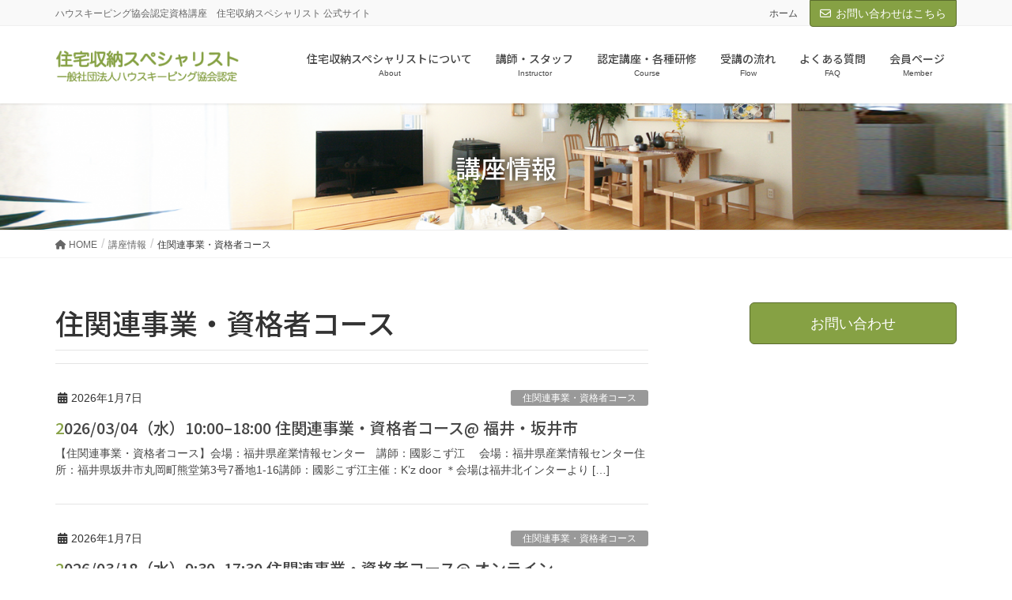

--- FILE ---
content_type: text/html; charset=UTF-8
request_url: https://www.ju-spe.com/course-category/%E4%BD%8F%E9%96%A2%E9%80%A3%E4%BA%8B%E6%A5%AD%E3%83%BB%E8%B3%87%E6%A0%BC%E8%80%85%E3%82%B3%E3%83%BC%E3%82%B9/
body_size: 63978
content:
<!DOCTYPE html>
<html lang="ja">
<head>
<meta charset="utf-8">
<meta http-equiv="X-UA-Compatible" content="IE=edge">
<meta name="viewport" content="width=device-width, initial-scale=1">
<title>住関連事業・資格者コース | 住宅収納スペシャリスト　公式サイト</title>
<meta name='robots' content='max-image-preview:large' />
	<style>img:is([sizes="auto" i], [sizes^="auto," i]) { contain-intrinsic-size: 3000px 1500px }</style>
	<link rel="alternate" type="application/rss+xml" title="住宅収納スペシャリスト　公式サイト &raquo; フィード" href="https://www.ju-spe.com/feed/" />
<link rel="alternate" type="application/rss+xml" title="住宅収納スペシャリスト　公式サイト &raquo; コメントフィード" href="https://www.ju-spe.com/comments/feed/" />
<link rel="alternate" type="application/rss+xml" title="住宅収納スペシャリスト　公式サイト &raquo; 住関連事業・資格者コース 講座カテゴリー のフィード" href="https://www.ju-spe.com/course-category/%e4%bd%8f%e9%96%a2%e9%80%a3%e4%ba%8b%e6%a5%ad%e3%83%bb%e8%b3%87%e6%a0%bc%e8%80%85%e3%82%b3%e3%83%bc%e3%82%b9/feed/" />
<meta name="description" content="住関連事業・資格者コース について 住宅収納スペシャリスト　公式サイト ハウスキーピング協会認定資格講座　住宅収納スペシャリスト 公式サイト" /><script type="text/javascript">
/* <![CDATA[ */
window._wpemojiSettings = {"baseUrl":"https:\/\/s.w.org\/images\/core\/emoji\/16.0.1\/72x72\/","ext":".png","svgUrl":"https:\/\/s.w.org\/images\/core\/emoji\/16.0.1\/svg\/","svgExt":".svg","source":{"concatemoji":"https:\/\/www.ju-spe.com\/wp\/wp-includes\/js\/wp-emoji-release.min.js?ver=6.8.3"}};
/*! This file is auto-generated */
!function(s,n){var o,i,e;function c(e){try{var t={supportTests:e,timestamp:(new Date).valueOf()};sessionStorage.setItem(o,JSON.stringify(t))}catch(e){}}function p(e,t,n){e.clearRect(0,0,e.canvas.width,e.canvas.height),e.fillText(t,0,0);var t=new Uint32Array(e.getImageData(0,0,e.canvas.width,e.canvas.height).data),a=(e.clearRect(0,0,e.canvas.width,e.canvas.height),e.fillText(n,0,0),new Uint32Array(e.getImageData(0,0,e.canvas.width,e.canvas.height).data));return t.every(function(e,t){return e===a[t]})}function u(e,t){e.clearRect(0,0,e.canvas.width,e.canvas.height),e.fillText(t,0,0);for(var n=e.getImageData(16,16,1,1),a=0;a<n.data.length;a++)if(0!==n.data[a])return!1;return!0}function f(e,t,n,a){switch(t){case"flag":return n(e,"\ud83c\udff3\ufe0f\u200d\u26a7\ufe0f","\ud83c\udff3\ufe0f\u200b\u26a7\ufe0f")?!1:!n(e,"\ud83c\udde8\ud83c\uddf6","\ud83c\udde8\u200b\ud83c\uddf6")&&!n(e,"\ud83c\udff4\udb40\udc67\udb40\udc62\udb40\udc65\udb40\udc6e\udb40\udc67\udb40\udc7f","\ud83c\udff4\u200b\udb40\udc67\u200b\udb40\udc62\u200b\udb40\udc65\u200b\udb40\udc6e\u200b\udb40\udc67\u200b\udb40\udc7f");case"emoji":return!a(e,"\ud83e\udedf")}return!1}function g(e,t,n,a){var r="undefined"!=typeof WorkerGlobalScope&&self instanceof WorkerGlobalScope?new OffscreenCanvas(300,150):s.createElement("canvas"),o=r.getContext("2d",{willReadFrequently:!0}),i=(o.textBaseline="top",o.font="600 32px Arial",{});return e.forEach(function(e){i[e]=t(o,e,n,a)}),i}function t(e){var t=s.createElement("script");t.src=e,t.defer=!0,s.head.appendChild(t)}"undefined"!=typeof Promise&&(o="wpEmojiSettingsSupports",i=["flag","emoji"],n.supports={everything:!0,everythingExceptFlag:!0},e=new Promise(function(e){s.addEventListener("DOMContentLoaded",e,{once:!0})}),new Promise(function(t){var n=function(){try{var e=JSON.parse(sessionStorage.getItem(o));if("object"==typeof e&&"number"==typeof e.timestamp&&(new Date).valueOf()<e.timestamp+604800&&"object"==typeof e.supportTests)return e.supportTests}catch(e){}return null}();if(!n){if("undefined"!=typeof Worker&&"undefined"!=typeof OffscreenCanvas&&"undefined"!=typeof URL&&URL.createObjectURL&&"undefined"!=typeof Blob)try{var e="postMessage("+g.toString()+"("+[JSON.stringify(i),f.toString(),p.toString(),u.toString()].join(",")+"));",a=new Blob([e],{type:"text/javascript"}),r=new Worker(URL.createObjectURL(a),{name:"wpTestEmojiSupports"});return void(r.onmessage=function(e){c(n=e.data),r.terminate(),t(n)})}catch(e){}c(n=g(i,f,p,u))}t(n)}).then(function(e){for(var t in e)n.supports[t]=e[t],n.supports.everything=n.supports.everything&&n.supports[t],"flag"!==t&&(n.supports.everythingExceptFlag=n.supports.everythingExceptFlag&&n.supports[t]);n.supports.everythingExceptFlag=n.supports.everythingExceptFlag&&!n.supports.flag,n.DOMReady=!1,n.readyCallback=function(){n.DOMReady=!0}}).then(function(){return e}).then(function(){var e;n.supports.everything||(n.readyCallback(),(e=n.source||{}).concatemoji?t(e.concatemoji):e.wpemoji&&e.twemoji&&(t(e.twemoji),t(e.wpemoji)))}))}((window,document),window._wpemojiSettings);
/* ]]> */
</script>
<link rel='stylesheet' id='vkExUnit_common_style-css' href='https://www.ju-spe.com/wp/wp-content/plugins/vk-all-in-one-expansion-unit/assets/css/vkExUnit_style.css?ver=9.76.0.1' type='text/css' media='all' />
<style id='vkExUnit_common_style-inline-css' type='text/css'>
:root {--ver_page_top_button_url:url(https://www.ju-spe.com/wp/wp-content/plugins/vk-all-in-one-expansion-unit/assets/images/to-top-btn-icon.svg);}@font-face {font-weight: normal;font-style: normal;font-family: "vk_sns";src: url("https://www.ju-spe.com/wp/wp-content/plugins/vk-all-in-one-expansion-unit/inc/sns/icons/fonts/vk_sns.eot?-bq20cj");src: url("https://www.ju-spe.com/wp/wp-content/plugins/vk-all-in-one-expansion-unit/inc/sns/icons/fonts/vk_sns.eot?#iefix-bq20cj") format("embedded-opentype"),url("https://www.ju-spe.com/wp/wp-content/plugins/vk-all-in-one-expansion-unit/inc/sns/icons/fonts/vk_sns.woff?-bq20cj") format("woff"),url("https://www.ju-spe.com/wp/wp-content/plugins/vk-all-in-one-expansion-unit/inc/sns/icons/fonts/vk_sns.ttf?-bq20cj") format("truetype"),url("https://www.ju-spe.com/wp/wp-content/plugins/vk-all-in-one-expansion-unit/inc/sns/icons/fonts/vk_sns.svg?-bq20cj#vk_sns") format("svg");}
</style>
<style id='wp-emoji-styles-inline-css' type='text/css'>

	img.wp-smiley, img.emoji {
		display: inline !important;
		border: none !important;
		box-shadow: none !important;
		height: 1em !important;
		width: 1em !important;
		margin: 0 0.07em !important;
		vertical-align: -0.1em !important;
		background: none !important;
		padding: 0 !important;
	}
</style>
<link rel='stylesheet' id='wp-block-library-css' href='https://www.ju-spe.com/wp/wp-includes/css/dist/block-library/style.min.css?ver=6.8.3' type='text/css' media='all' />
<style id='wp-block-library-inline-css' type='text/css'>
.mb-0 { margin-bottom:0; }
</style>
<style id='classic-theme-styles-inline-css' type='text/css'>
/*! This file is auto-generated */
.wp-block-button__link{color:#fff;background-color:#32373c;border-radius:9999px;box-shadow:none;text-decoration:none;padding:calc(.667em + 2px) calc(1.333em + 2px);font-size:1.125em}.wp-block-file__button{background:#32373c;color:#fff;text-decoration:none}
</style>
<style id='global-styles-inline-css' type='text/css'>
:root{--wp--preset--aspect-ratio--square: 1;--wp--preset--aspect-ratio--4-3: 4/3;--wp--preset--aspect-ratio--3-4: 3/4;--wp--preset--aspect-ratio--3-2: 3/2;--wp--preset--aspect-ratio--2-3: 2/3;--wp--preset--aspect-ratio--16-9: 16/9;--wp--preset--aspect-ratio--9-16: 9/16;--wp--preset--color--black: #000000;--wp--preset--color--cyan-bluish-gray: #abb8c3;--wp--preset--color--white: #ffffff;--wp--preset--color--pale-pink: #f78da7;--wp--preset--color--vivid-red: #cf2e2e;--wp--preset--color--luminous-vivid-orange: #ff6900;--wp--preset--color--luminous-vivid-amber: #fcb900;--wp--preset--color--light-green-cyan: #7bdcb5;--wp--preset--color--vivid-green-cyan: #00d084;--wp--preset--color--pale-cyan-blue: #8ed1fc;--wp--preset--color--vivid-cyan-blue: #0693e3;--wp--preset--color--vivid-purple: #9b51e0;--wp--preset--gradient--vivid-cyan-blue-to-vivid-purple: linear-gradient(135deg,rgba(6,147,227,1) 0%,rgb(155,81,224) 100%);--wp--preset--gradient--light-green-cyan-to-vivid-green-cyan: linear-gradient(135deg,rgb(122,220,180) 0%,rgb(0,208,130) 100%);--wp--preset--gradient--luminous-vivid-amber-to-luminous-vivid-orange: linear-gradient(135deg,rgba(252,185,0,1) 0%,rgba(255,105,0,1) 100%);--wp--preset--gradient--luminous-vivid-orange-to-vivid-red: linear-gradient(135deg,rgba(255,105,0,1) 0%,rgb(207,46,46) 100%);--wp--preset--gradient--very-light-gray-to-cyan-bluish-gray: linear-gradient(135deg,rgb(238,238,238) 0%,rgb(169,184,195) 100%);--wp--preset--gradient--cool-to-warm-spectrum: linear-gradient(135deg,rgb(74,234,220) 0%,rgb(151,120,209) 20%,rgb(207,42,186) 40%,rgb(238,44,130) 60%,rgb(251,105,98) 80%,rgb(254,248,76) 100%);--wp--preset--gradient--blush-light-purple: linear-gradient(135deg,rgb(255,206,236) 0%,rgb(152,150,240) 100%);--wp--preset--gradient--blush-bordeaux: linear-gradient(135deg,rgb(254,205,165) 0%,rgb(254,45,45) 50%,rgb(107,0,62) 100%);--wp--preset--gradient--luminous-dusk: linear-gradient(135deg,rgb(255,203,112) 0%,rgb(199,81,192) 50%,rgb(65,88,208) 100%);--wp--preset--gradient--pale-ocean: linear-gradient(135deg,rgb(255,245,203) 0%,rgb(182,227,212) 50%,rgb(51,167,181) 100%);--wp--preset--gradient--electric-grass: linear-gradient(135deg,rgb(202,248,128) 0%,rgb(113,206,126) 100%);--wp--preset--gradient--midnight: linear-gradient(135deg,rgb(2,3,129) 0%,rgb(40,116,252) 100%);--wp--preset--font-size--small: 13px;--wp--preset--font-size--medium: 20px;--wp--preset--font-size--large: 36px;--wp--preset--font-size--x-large: 42px;--wp--preset--spacing--20: 0.44rem;--wp--preset--spacing--30: 0.67rem;--wp--preset--spacing--40: 1rem;--wp--preset--spacing--50: 1.5rem;--wp--preset--spacing--60: 2.25rem;--wp--preset--spacing--70: 3.38rem;--wp--preset--spacing--80: 5.06rem;--wp--preset--shadow--natural: 6px 6px 9px rgba(0, 0, 0, 0.2);--wp--preset--shadow--deep: 12px 12px 50px rgba(0, 0, 0, 0.4);--wp--preset--shadow--sharp: 6px 6px 0px rgba(0, 0, 0, 0.2);--wp--preset--shadow--outlined: 6px 6px 0px -3px rgba(255, 255, 255, 1), 6px 6px rgba(0, 0, 0, 1);--wp--preset--shadow--crisp: 6px 6px 0px rgba(0, 0, 0, 1);}:where(.is-layout-flex){gap: 0.5em;}:where(.is-layout-grid){gap: 0.5em;}body .is-layout-flex{display: flex;}.is-layout-flex{flex-wrap: wrap;align-items: center;}.is-layout-flex > :is(*, div){margin: 0;}body .is-layout-grid{display: grid;}.is-layout-grid > :is(*, div){margin: 0;}:where(.wp-block-columns.is-layout-flex){gap: 2em;}:where(.wp-block-columns.is-layout-grid){gap: 2em;}:where(.wp-block-post-template.is-layout-flex){gap: 1.25em;}:where(.wp-block-post-template.is-layout-grid){gap: 1.25em;}.has-black-color{color: var(--wp--preset--color--black) !important;}.has-cyan-bluish-gray-color{color: var(--wp--preset--color--cyan-bluish-gray) !important;}.has-white-color{color: var(--wp--preset--color--white) !important;}.has-pale-pink-color{color: var(--wp--preset--color--pale-pink) !important;}.has-vivid-red-color{color: var(--wp--preset--color--vivid-red) !important;}.has-luminous-vivid-orange-color{color: var(--wp--preset--color--luminous-vivid-orange) !important;}.has-luminous-vivid-amber-color{color: var(--wp--preset--color--luminous-vivid-amber) !important;}.has-light-green-cyan-color{color: var(--wp--preset--color--light-green-cyan) !important;}.has-vivid-green-cyan-color{color: var(--wp--preset--color--vivid-green-cyan) !important;}.has-pale-cyan-blue-color{color: var(--wp--preset--color--pale-cyan-blue) !important;}.has-vivid-cyan-blue-color{color: var(--wp--preset--color--vivid-cyan-blue) !important;}.has-vivid-purple-color{color: var(--wp--preset--color--vivid-purple) !important;}.has-black-background-color{background-color: var(--wp--preset--color--black) !important;}.has-cyan-bluish-gray-background-color{background-color: var(--wp--preset--color--cyan-bluish-gray) !important;}.has-white-background-color{background-color: var(--wp--preset--color--white) !important;}.has-pale-pink-background-color{background-color: var(--wp--preset--color--pale-pink) !important;}.has-vivid-red-background-color{background-color: var(--wp--preset--color--vivid-red) !important;}.has-luminous-vivid-orange-background-color{background-color: var(--wp--preset--color--luminous-vivid-orange) !important;}.has-luminous-vivid-amber-background-color{background-color: var(--wp--preset--color--luminous-vivid-amber) !important;}.has-light-green-cyan-background-color{background-color: var(--wp--preset--color--light-green-cyan) !important;}.has-vivid-green-cyan-background-color{background-color: var(--wp--preset--color--vivid-green-cyan) !important;}.has-pale-cyan-blue-background-color{background-color: var(--wp--preset--color--pale-cyan-blue) !important;}.has-vivid-cyan-blue-background-color{background-color: var(--wp--preset--color--vivid-cyan-blue) !important;}.has-vivid-purple-background-color{background-color: var(--wp--preset--color--vivid-purple) !important;}.has-black-border-color{border-color: var(--wp--preset--color--black) !important;}.has-cyan-bluish-gray-border-color{border-color: var(--wp--preset--color--cyan-bluish-gray) !important;}.has-white-border-color{border-color: var(--wp--preset--color--white) !important;}.has-pale-pink-border-color{border-color: var(--wp--preset--color--pale-pink) !important;}.has-vivid-red-border-color{border-color: var(--wp--preset--color--vivid-red) !important;}.has-luminous-vivid-orange-border-color{border-color: var(--wp--preset--color--luminous-vivid-orange) !important;}.has-luminous-vivid-amber-border-color{border-color: var(--wp--preset--color--luminous-vivid-amber) !important;}.has-light-green-cyan-border-color{border-color: var(--wp--preset--color--light-green-cyan) !important;}.has-vivid-green-cyan-border-color{border-color: var(--wp--preset--color--vivid-green-cyan) !important;}.has-pale-cyan-blue-border-color{border-color: var(--wp--preset--color--pale-cyan-blue) !important;}.has-vivid-cyan-blue-border-color{border-color: var(--wp--preset--color--vivid-cyan-blue) !important;}.has-vivid-purple-border-color{border-color: var(--wp--preset--color--vivid-purple) !important;}.has-vivid-cyan-blue-to-vivid-purple-gradient-background{background: var(--wp--preset--gradient--vivid-cyan-blue-to-vivid-purple) !important;}.has-light-green-cyan-to-vivid-green-cyan-gradient-background{background: var(--wp--preset--gradient--light-green-cyan-to-vivid-green-cyan) !important;}.has-luminous-vivid-amber-to-luminous-vivid-orange-gradient-background{background: var(--wp--preset--gradient--luminous-vivid-amber-to-luminous-vivid-orange) !important;}.has-luminous-vivid-orange-to-vivid-red-gradient-background{background: var(--wp--preset--gradient--luminous-vivid-orange-to-vivid-red) !important;}.has-very-light-gray-to-cyan-bluish-gray-gradient-background{background: var(--wp--preset--gradient--very-light-gray-to-cyan-bluish-gray) !important;}.has-cool-to-warm-spectrum-gradient-background{background: var(--wp--preset--gradient--cool-to-warm-spectrum) !important;}.has-blush-light-purple-gradient-background{background: var(--wp--preset--gradient--blush-light-purple) !important;}.has-blush-bordeaux-gradient-background{background: var(--wp--preset--gradient--blush-bordeaux) !important;}.has-luminous-dusk-gradient-background{background: var(--wp--preset--gradient--luminous-dusk) !important;}.has-pale-ocean-gradient-background{background: var(--wp--preset--gradient--pale-ocean) !important;}.has-electric-grass-gradient-background{background: var(--wp--preset--gradient--electric-grass) !important;}.has-midnight-gradient-background{background: var(--wp--preset--gradient--midnight) !important;}.has-small-font-size{font-size: var(--wp--preset--font-size--small) !important;}.has-medium-font-size{font-size: var(--wp--preset--font-size--medium) !important;}.has-large-font-size{font-size: var(--wp--preset--font-size--large) !important;}.has-x-large-font-size{font-size: var(--wp--preset--font-size--x-large) !important;}
:where(.wp-block-post-template.is-layout-flex){gap: 1.25em;}:where(.wp-block-post-template.is-layout-grid){gap: 1.25em;}
:where(.wp-block-columns.is-layout-flex){gap: 2em;}:where(.wp-block-columns.is-layout-grid){gap: 2em;}
:root :where(.wp-block-pullquote){font-size: 1.5em;line-height: 1.6;}
</style>
<link rel='stylesheet' id='contact-form-7-css' href='https://www.ju-spe.com/wp/wp-content/plugins/contact-form-7/includes/css/styles.css?ver=5.5.6' type='text/css' media='all' />
<link rel='stylesheet' id='vk-swiper-style-css' href='https://www.ju-spe.com/wp/wp-content/plugins/vk-blocks-pro/inc/vk-swiper/package/assets/css/swiper.min.css?ver=5.4.5' type='text/css' media='all' />
<link rel='stylesheet' id='lightning-design-style-css' href='https://www.ju-spe.com/wp/wp-content/themes/lightning-pro/design-skin/origin/css/style.css?ver=8.23.6' type='text/css' media='all' />
<style id='lightning-design-style-inline-css' type='text/css'>
:root {--color-key:#86a144;--wp--preset--color--vk-color-primary:#86a144;--color-key-dark:#5b6d2e;}
/* ltg common custom */:root {--vk-menu-acc-btn-border-color:#333;--vk-color-primary:#86a144;--color-key:#86a144;--wp--preset--color--vk-color-primary:#86a144;--color-key-dark:#5b6d2e;}.bbp-submit-wrapper .button.submit { background-color:#5b6d2e ; }.bbp-submit-wrapper .button.submit:hover { background-color:#86a144 ; }.veu_color_txt_key { color:#5b6d2e ; }.veu_color_bg_key { background-color:#5b6d2e ; }.veu_color_border_key { border-color:#5b6d2e ; }.btn-default { border-color:#86a144;color:#86a144;}.btn-default:focus,.btn-default:hover { border-color:#86a144;background-color: #86a144; }.wp-block-search__button,.btn-primary { background-color:#86a144;border-color:#5b6d2e; }.wp-block-search__button:focus,.wp-block-search__button:hover,.btn-primary:not(:disabled):not(.disabled):active,.btn-primary:focus,.btn-primary:hover { background-color:#5b6d2e;border-color:#86a144; }.btn-outline-primary { color : #86a144 ; border-color:#86a144; }.btn-outline-primary:not(:disabled):not(.disabled):active,.btn-outline-primary:focus,.btn-outline-primary:hover { color : #fff; background-color:#86a144;border-color:#5b6d2e; }a { color:#337ab7; }
a { color:#5b6d2e ; }a:hover { color:#86a144 ; }.page-header { background-color:#86a144; }h1.entry-title:first-letter,.single h1.entry-title:first-letter { color:#86a144; }h2,.mainSection-title { border-top-color:#86a144; }h3:after,.subSection-title:after { border-bottom-color:#86a144; }.media .media-body .media-heading a:hover { color:#86a144; }ul.page-numbers li span.page-numbers.current,.page-link dl .post-page-numbers.current { background-color:#86a144; }.pager li > a { border-color:#86a144;color:#86a144;}.pager li > a:hover { background-color:#86a144;color:#fff;}footer { border-top-color:#86a144; }dt { border-left-color:#86a144; }@media (min-width: 768px){ ul.gMenu > li > a:after { border-bottom-color: #86a144 ; }} /* @media (min-width: 768px) */
/* Pro Title Design */ h2,.mainSection .cart_totals h2,h2.mainSection-title { background-color:unset;position: relative;border:none;padding:unset;margin-left: auto;margin-right: auto;border-radius:unset;outline: unset;outline-offset: unset;box-shadow: unset;content:none;overflow: unset;color: #333;background-color: #efefef;padding: 0.6em 0.7em 0.5em;margin-bottom:1.2em;border-radius: 4px;}h2 a,.mainSection .cart_totals h2 a,h2.mainSection-title a { color:#333;}h2::before,.mainSection .cart_totals h2::before,h2.mainSection-title::before { background-color:unset;position: relative;border:none;padding:unset;margin-left: auto;margin-right: auto;border-radius:unset;outline: unset;outline-offset: unset;box-shadow: unset;content:none;overflow: unset;}h2::after,.mainSection .cart_totals h2::after,h2.mainSection-title::after { background-color:unset;position: relative;border:none;padding:unset;margin-left: auto;margin-right: auto;border-radius:unset;outline: unset;outline-offset: unset;box-shadow: unset;content:none;overflow: unset;}h3 { background-color:unset;position: relative;border:none;padding:unset;margin-left: auto;margin-right: auto;border-radius:unset;outline: unset;outline-offset: unset;box-shadow: unset;content:none;overflow: unset;color:#333;padding: 0.6em 0 0.5em;margin-bottom:1.2em;border-bottom: 1px dotted #111;background-color:transparent;}h3 a { color:#333;}h3::before { background-color:unset;position: relative;border:none;padding:unset;margin-left: auto;margin-right: auto;border-radius:unset;outline: unset;outline-offset: unset;box-shadow: unset;content:none;overflow: unset;}h3::after { background-color:unset;position: relative;border:none;padding:unset;margin-left: auto;margin-right: auto;border-radius:unset;outline: unset;outline-offset: unset;box-shadow: unset;content:none;overflow: unset;}
/* page header */:root{--vk-page-header-url : url(https://www.ju-spe.com/wp/wp-content/uploads/2021/03/top_01-1536x485-1.png);}@media ( max-width:575.98px ){:root{--vk-page-header-url : url(https://www.ju-spe.com/wp/wp-content/uploads/2021/03/top_01-1536x485-1.png);}}.page-header{ position:relative;color:#ffffff;text-shadow:0px 0px 10px #111111;text-align:center;background: var(--vk-page-header-url, url(https://www.ju-spe.com/wp/wp-content/uploads/2021/03/top_01-1536x485-1.png) ) no-repeat 50% center;background-size: cover;}.page-header h1.page-header_pageTitle,.page-header div.page-header_pageTitle{margin-top:2em;margin-bottom:calc( 2em - 0.1em );}
/* Font switch */.gMenu_name,.vk-mobile-nav .menu,.mobile-fix-nav-menu{ font-family:"Noto Sans JP",sans-serif;font-weight:500;font-display: swap;}h1,h2,h3,h4,h5,h6,dt,.page-header_pageTitle,.mainSection-title,.subSection-title,.veu_leadTxt,.lead{ font-family:"Noto Sans JP",sans-serif;font-weight:500;font-display: swap;}
.vk-campaign-text{background:#eab010;color:#fff;}.vk-campaign-text_btn,.vk-campaign-text_btn:link,.vk-campaign-text_btn:visited,.vk-campaign-text_btn:focus,.vk-campaign-text_btn:active{background:#fff;color:#4c4c4c;}a.vk-campaign-text_btn:hover{background:#eab010;color:#fff;}.vk-campaign-text_link,.vk-campaign-text_link:link,.vk-campaign-text_link:hover,.vk-campaign-text_link:visited,.vk-campaign-text_link:active,.vk-campaign-text_link:focus{color:#fff;}
</style>
<link rel='stylesheet' id='vk-blocks-build-css-css' href='https://www.ju-spe.com/wp/wp-content/plugins/vk-blocks-pro/inc/vk-blocks/build/block-build.css?ver=1.2.0' type='text/css' media='all' />
<style id='vk-blocks-build-css-inline-css' type='text/css'>
:root {--vk_flow-arrow: url(https://www.ju-spe.com/wp/wp-content/plugins/vk-blocks-pro/inc/vk-blocks/images/arrow_bottom.svg);--vk_image-mask-wave01: url(https://www.ju-spe.com/wp/wp-content/plugins/vk-blocks-pro/inc/vk-blocks/images/wave01.svg);--vk_image-mask-wave02: url(https://www.ju-spe.com/wp/wp-content/plugins/vk-blocks-pro/inc/vk-blocks/images/wave02.svg);--vk_image-mask-wave03: url(https://www.ju-spe.com/wp/wp-content/plugins/vk-blocks-pro/inc/vk-blocks/images/wave03.svg);--vk_image-mask-wave04: url(https://www.ju-spe.com/wp/wp-content/plugins/vk-blocks-pro/inc/vk-blocks/images/wave04.svg);}

	:root {

		--vk-balloon-border-width:1px;

		--vk-balloon-speech-offset:-12px;
	}
	
</style>
<link rel='stylesheet' id='lightning-common-style-css' href='https://www.ju-spe.com/wp/wp-content/themes/lightning-pro/assets/css/common.css?ver=8.23.6' type='text/css' media='all' />
<style id='lightning-common-style-inline-css' type='text/css'>
/* vk-mobile-nav */:root {--vk-mobile-nav-menu-btn-bg-src: url("https://www.ju-spe.com/wp/wp-content/themes/lightning-pro/inc/vk-mobile-nav/package/images/vk-menu-btn-black.svg");--vk-mobile-nav-menu-btn-close-bg-src: url("https://www.ju-spe.com/wp/wp-content/themes/lightning-pro/inc/vk-mobile-nav/package/images/vk-menu-close-black.svg");--vk-menu-acc-icon-open-black-bg-src: url("https://www.ju-spe.com/wp/wp-content/themes/lightning-pro/inc/vk-mobile-nav/package/images/vk-menu-acc-icon-open-black.svg");--vk-menu-acc-icon-open-white-bg-src: url("https://www.ju-spe.com/wp/wp-content/themes/lightning-pro/inc/vk-mobile-nav/package/images/vk-menu-acc-icon-open-white.svg");--vk-menu-acc-icon-close-black-bg-src: url("https://www.ju-spe.com/wp/wp-content/themes/lightning-pro/inc/vk-mobile-nav/package/images/vk-menu-close-black.svg");--vk-menu-acc-icon-close-white-bg-src: url("https://www.ju-spe.com/wp/wp-content/themes/lightning-pro/inc/vk-mobile-nav/package/images/vk-menu-close-white.svg");}
</style>
<link rel='stylesheet' id='lightning-theme-style-css' href='https://www.ju-spe.com/wp/wp-content/themes/lightning-pro-juspe-child/style.css?ver=8.23.6' type='text/css' media='all' />
<link rel='stylesheet' id='vk-font-awesome-css' href='https://www.ju-spe.com/wp/wp-content/themes/lightning-pro/vendor/vektor-inc/font-awesome-versions/src/versions/6/css/all.min.css?ver=6.4.2' type='text/css' media='all' />
<link rel='stylesheet' id='vk-mobile-fix-nav-css' href='https://www.ju-spe.com/wp/wp-content/themes/lightning-pro/inc/vk-mobile-fix-nav/package/css/vk-mobile-fix-nav.css?ver=0.0.0' type='text/css' media='all' />
<link rel='stylesheet' id='vk-media-posts-style-css' href='https://www.ju-spe.com/wp/wp-content/themes/lightning-pro/inc/media-posts/package/css/media-posts.css?ver=1.2' type='text/css' media='all' />
<script type="text/javascript" src="https://www.ju-spe.com/wp/wp-includes/js/jquery/jquery.min.js?ver=3.7.1" id="jquery-core-js"></script>
<script type="text/javascript" src="https://www.ju-spe.com/wp/wp-includes/js/jquery/jquery-migrate.min.js?ver=3.4.1" id="jquery-migrate-js"></script>
<link rel="https://api.w.org/" href="https://www.ju-spe.com/wp-json/" /><link rel="alternate" title="JSON" type="application/json" href="https://www.ju-spe.com/wp-json/wp/v2/course-category/39" /><link rel="EditURI" type="application/rsd+xml" title="RSD" href="https://www.ju-spe.com/wp/xmlrpc.php?rsd" />
<meta name="generator" content="WordPress 6.8.3" />
<style id="lightning-color-custom-for-plugins" type="text/css">/* ltg theme common */.color_key_bg,.color_key_bg_hover:hover{background-color: #86a144;}.color_key_txt,.color_key_txt_hover:hover{color: #86a144;}.color_key_border,.color_key_border_hover:hover{border-color: #86a144;}.color_key_dark_bg,.color_key_dark_bg_hover:hover{background-color: #5b6d2e;}.color_key_dark_txt,.color_key_dark_txt_hover:hover{color: #5b6d2e;}.color_key_dark_border,.color_key_dark_border_hover:hover{border-color: #5b6d2e;}</style><!-- [ VK All in One Expansion Unit OGP ] -->
<meta property="og:site_name" content="住宅収納スペシャリスト　公式サイト" />
<meta property="og:url" content="https://www.ju-spe.com/course-schedule/2026-03-04/" />
<meta property="og:title" content="住関連事業・資格者コース | 住宅収納スペシャリスト　公式サイト" />
<meta property="og:description" content="住関連事業・資格者コース について 住宅収納スペシャリスト　公式サイト ハウスキーピング協会認定資格講座　住宅収納スペシャリスト 公式サイト" />
<meta property="og:type" content="article" />
<!-- [ / VK All in One Expansion Unit OGP ] -->
<!-- [ VK All in One Expansion Unit twitter card ] -->
<meta name="twitter:card" content="summary_large_image">
<meta name="twitter:description" content="住関連事業・資格者コース について 住宅収納スペシャリスト　公式サイト ハウスキーピング協会認定資格講座　住宅収納スペシャリスト 公式サイト">
<meta name="twitter:title" content="住関連事業・資格者コース | 住宅収納スペシャリスト　公式サイト">
<meta name="twitter:url" content="https://www.ju-spe.com/course-schedule/2026-03-04/">
	<meta name="twitter:domain" content="www.ju-spe.com">
	<!-- [ / VK All in One Expansion Unit twitter card ] -->
	<link rel="icon" href="https://www.ju-spe.com/wp/wp-content/uploads/2021/07/cropped-ju-spe-32x32.png" sizes="32x32" />
<link rel="icon" href="https://www.ju-spe.com/wp/wp-content/uploads/2021/07/cropped-ju-spe-192x192.png" sizes="192x192" />
<link rel="apple-touch-icon" href="https://www.ju-spe.com/wp/wp-content/uploads/2021/07/cropped-ju-spe-180x180.png" />
<meta name="msapplication-TileImage" content="https://www.ju-spe.com/wp/wp-content/uploads/2021/07/cropped-ju-spe-270x270.png" />

</head>
<body class="archive tax-course-category term-39 wp-theme-lightning-pro wp-child-theme-lightning-pro-juspe-child post-type-course-schedule headfix header_height_changer fa_v6_css sidebar-fix sidebar-fix-priority-top device-pc">
<a class="skip-link screen-reader-text" href="#main">コンテンツに移動</a>
<a class="skip-link screen-reader-text" href="#vk-mobile-nav">ナビゲーションに移動</a>
<header class="navbar siteHeader">
	<div class="headerTop" id="headerTop"><div class="container"><p class="headerTop_description">ハウスキーピング協会認定資格講座　住宅収納スペシャリスト 公式サイト</p><nav class="menu-header-top-navigation-container"><ul id="menu-header-top-navigation" class="menu nav"><li id="menu-item-101" class="menu-item menu-item-type-post_type menu-item-object-page menu-item-home menu-item-101"><a href="https://www.ju-spe.com/">ホーム</a></li>
</ul></nav><div class="headerTop_contactBtn"><a href="/contact/" class="btn btn-primary"><i class="far fa-envelope"></i>お問い合わせはこちら</a></div></div><!-- [ / .container ] --></div><!-- [ / #headerTop  ] -->	<div class="container siteHeadContainer">
		<div class="navbar-header">
						<p class="navbar-brand siteHeader_logo">
			<a href="https://www.ju-spe.com/">
				<span><img src="https://www.ju-spe.com/wp/wp-content/uploads/2021/03/title-1.png" alt="住宅収納スペシャリスト　公式サイト" /></span>
			</a>
			</p>
					</div>

					<div id="gMenu_outer" class="gMenu_outer">
				<nav class="menu-header-navigation-container"><ul id="menu-header-navigation" class="menu nav gMenu"><li id="menu-item-1873" class="menu-item menu-item-type-post_type menu-item-object-page menu-item-has-children"><a href="https://www.ju-spe.com/features/"><strong class="gMenu_name">住宅収納スペシャリストについて</strong><span class="gMenu_description">About</span></a>
<ul class="sub-menu">
	<li id="menu-item-1824" class="menu-item menu-item-type-custom menu-item-object-custom menu-item-has-children"><a href="https://www.ju-spe.com/features#about">住宅収納スペシャリストとは</a>
	<ul class="sub-menu">
		<li id="menu-item-1812" class="menu-item menu-item-type-custom menu-item-object-custom"><a href="https://www.ju-spe.com/features#necessity">住宅収納スペシャリストの必要性</a></li>
		<li id="menu-item-1811" class="menu-item menu-item-type-custom menu-item-object-custom"><a href="https://www.ju-spe.com/features#from_mrsuzuki">片付けの解剖図鑑　著者　鈴木信弘氏より</a></li>
	</ul>
</li>
	<li id="menu-item-1906" class="menu-item menu-item-type-post_type menu-item-object-page"><a href="https://www.ju-spe.com/features/contents/">講座内容</a></li>
	<li id="menu-item-1800" class="menu-item menu-item-type-post_type menu-item-object-page menu-item-has-children"><a href="https://www.ju-spe.com/features/cocosumu/">心地よく住む研究会とは</a>
	<ul class="sub-menu">
		<li id="menu-item-1827" class="menu-item menu-item-type-custom menu-item-object-custom"><a href="https://www.ju-spe.com/features/cocosumu#about2">心地よく住む研究会について</a></li>
		<li id="menu-item-1813" class="menu-item menu-item-type-custom menu-item-object-custom"><a href="https://www.ju-spe.com/features/cocosumu#message">会長からの挨拶</a></li>
	</ul>
</li>
	<li id="menu-item-1506" class="menu-item menu-item-type-post_type menu-item-object-page"><a href="https://www.ju-spe.com/course/schedule/">講座日程</a></li>
</ul>
</li>
<li id="menu-item-342" class="menu-item menu-item-type-post_type menu-item-object-page"><a href="https://www.ju-spe.com/instructor/"><strong class="gMenu_name">講師・スタッフ</strong><span class="gMenu_description">Instructor</span></a></li>
<li id="menu-item-343" class="menu-item menu-item-type-post_type menu-item-object-page menu-item-has-children"><a href="https://www.ju-spe.com/course/"><strong class="gMenu_name">認定講座・各種研修</strong><span class="gMenu_description">Course</span></a>
<ul class="sub-menu">
	<li id="menu-item-344" class="menu-item menu-item-type-post_type menu-item-object-page"><a href="https://www.ju-spe.com/course/coursea/">整理収納資格取得者コース</a></li>
	<li id="menu-item-1515" class="menu-item menu-item-type-post_type menu-item-object-page"><a href="https://www.ju-spe.com/course/courseb/">住関連事業・資格者コース</a></li>
	<li id="menu-item-346" class="menu-item menu-item-type-post_type menu-item-object-page"><a href="https://www.ju-spe.com/course/re-attendance/">再受講コース</a></li>
	<li id="menu-item-3623" class="menu-item menu-item-type-post_type menu-item-object-page"><a href="https://www.ju-spe.com/course/onikana/">鬼に金棒 / onikana 収納マップ®アドバイザースキル講座</a></li>
	<li id="menu-item-401" class="menu-item menu-item-type-post_type menu-item-object-page menu-item-has-children"><a href="https://www.ju-spe.com/course/course_follow/">フォローアップ研修</a>
	<ul class="sub-menu">
		<li id="menu-item-1845" class="menu-item menu-item-type-post_type menu-item-object-page"><a href="https://www.ju-spe.com/course/course_follow/follow_01/">「スタートキットパック」で講師デビュー研修 / 担当：川島マリ講師</a></li>
		<li id="menu-item-1525" class="menu-item menu-item-type-post_type menu-item-object-page"><a href="https://www.ju-spe.com/course/course_follow/follow_02/">住スぺさん個人サポート/ 担当：吉田章子講師</a></li>
		<li id="menu-item-1522" class="menu-item menu-item-type-post_type menu-item-object-page"><a href="https://www.ju-spe.com/course/course_follow/follow_03/">〜整理収納プロならここだけはおさえておきたい〜 「企業（住関連）と仕事をするときの　いまさら人に聞けない」ビジネスマナー講座 / 担当：日浦弘子講師</a></li>
		<li id="menu-item-1524" class="menu-item menu-item-type-post_type menu-item-object-page"><a href="https://www.ju-spe.com/course/course_follow/follow_05/">～新築・リフォームの前に～『これだけは知っておきたい！建築の基本』 / 担当：堀井紘子</a></li>
		<li id="menu-item-1523" class="menu-item menu-item-type-post_type menu-item-object-page"><a href="https://www.ju-spe.com/course/course_follow/follow_04/">～新築・リフォームの前に～『これだけは知っておきたい！建築の基本』 / 担当：國影こず江</a></li>
	</ul>
</li>
	<li id="menu-item-2437" class="menu-item menu-item-type-post_type menu-item-object-page"><a href="https://www.ju-spe.com/course/voice/">受講者の声</a></li>
</ul>
</li>
<li id="menu-item-349" class="menu-item menu-item-type-post_type menu-item-object-page"><a href="https://www.ju-spe.com/flow/"><strong class="gMenu_name">受講の流れ</strong><span class="gMenu_description">Flow</span></a></li>
<li id="menu-item-1323" class="menu-item menu-item-type-post_type menu-item-object-page"><a href="https://www.ju-spe.com/faq/"><strong class="gMenu_name">よくある質問</strong><span class="gMenu_description">FAQ</span></a></li>
<li id="menu-item-1853" class="menu-item menu-item-type-post_type menu-item-object-page"><a href="https://www.ju-spe.com/members-only/"><strong class="gMenu_name">会員ページ</strong><span class="gMenu_description">Member</span></a></li>
</ul></nav>			</div>
			</div>
	</header>

<div class="section page-header"><div class="container"><div class="row"><div class="col-md-12">
<h1 class="page-header_pageTitle">
講座情報</h1>
</div></div></div></div><!-- [ /.page-header ] -->


<!-- [ .breadSection ] --><div class="section breadSection"><div class="container"><div class="row"><ol class="breadcrumb" itemscope itemtype="https://schema.org/BreadcrumbList"><li id="panHome" itemprop="itemListElement" itemscope itemtype="http://schema.org/ListItem"><a itemprop="item" href="https://www.ju-spe.com/"><span itemprop="name"><i class="fa fa-home"></i> HOME</span></a><meta itemprop="position" content="1" /></li><li itemprop="itemListElement" itemscope itemtype="http://schema.org/ListItem"><a itemprop="item" href="https://www.ju-spe.com/course-schedule/"><span itemprop="name">講座情報</span></a><meta itemprop="position" content="2" /></li><li><span>住関連事業・資格者コース</span><meta itemprop="position" content="3" /></li></ol></div></div></div><!-- [ /.breadSection ] -->

<div class="section siteContent">
<div class="container">
<div class="row">
<div class="col-md-8 mainSection" id="main" role="main">

	<header class="archive-header"><h1 class="archive-header_title">住関連事業・資格者コース</h1></header>
<div class="postList">


	
		<article class="media">
<div id="post-4272" class="post-4272 course-schedule type-course-schedule status-publish hentry course-category-39 course-instructor-55">
		<div class="media-body">
		<div class="entry-meta">


<span class="published entry-meta_items">2026年1月7日</span>

<span class="entry-meta_items entry-meta_updated">/ 最終更新日 : <span class="updated">2026年1月7日</span></span>


	
	<span class="vcard author entry-meta_items entry-meta_items_author"><span class="fn">住スペ事務局 川島</span></span>



<span class="entry-meta_items entry-meta_items_term"><a href="https://www.ju-spe.com/course-category/%e4%bd%8f%e9%96%a2%e9%80%a3%e4%ba%8b%e6%a5%ad%e3%83%bb%e8%b3%87%e6%a0%bc%e8%80%85%e3%82%b3%e3%83%bc%e3%82%b9/" class="btn btn-xs btn-primary entry-meta_items_term_button" style="background-color:#999999;border:none;">住関連事業・資格者コース</a></span>
</div>
		<h1 class="media-heading entry-title"><a href="https://www.ju-spe.com/course-schedule/2026-03-04/">2026/03/04（水）10:00–18:00 住関連事業・資格者コース@ 福井・坂井市</a></h1>
		<a href="https://www.ju-spe.com/course-schedule/2026-03-04/" class="media-body_excerpt"><p>【住関連事業・資格者コース】会場：福井県産業情報センター　講師：國影こず江　 会場：福井県産業情報センター住所：福井県坂井市丸岡町熊堂第3号7番地1-16講師：國影こず江主催：K’z door ＊会場は福井北インターより [&hellip;]</p>
</a>
	</div>
</div>
</article>
<article class="media">
<div id="post-4271" class="post-4271 course-schedule type-course-schedule status-publish hentry course-category-39 course-instructor-55 online-42">
		<div class="media-body">
		<div class="entry-meta">


<span class="published entry-meta_items">2026年1月7日</span>

<span class="entry-meta_items entry-meta_updated">/ 最終更新日 : <span class="updated">2026年1月7日</span></span>


	
	<span class="vcard author entry-meta_items entry-meta_items_author"><span class="fn">住スペ事務局 川島</span></span>



<span class="entry-meta_items entry-meta_items_term"><a href="https://www.ju-spe.com/course-category/%e4%bd%8f%e9%96%a2%e9%80%a3%e4%ba%8b%e6%a5%ad%e3%83%bb%e8%b3%87%e6%a0%bc%e8%80%85%e3%82%b3%e3%83%bc%e3%82%b9/" class="btn btn-xs btn-primary entry-meta_items_term_button" style="background-color:#999999;border:none;">住関連事業・資格者コース</a></span>
</div>
		<h1 class="media-heading entry-title"><a href="https://www.ju-spe.com/course-schedule/2026-03-18/">2026/03/18（水）9:30–17:30 住関連事業・資格者コース@ オンライン</a></h1>
		<a href="https://www.ju-spe.com/course-schedule/2026-03-18/" class="media-body_excerpt"><p>【住関連事業・資格者コース】会場：オンライン　講師：國影こず江　 会場：オンライン受講講師：國影　こず江主催：K’z door オンライン講座ではカメラ付きのパソコンを使用します。ご自宅や環境の整った場所ならどこからも受 [&hellip;]</p>
</a>
	</div>
</div>
</article>
<article class="media">
<div id="post-4245" class="post-4245 course-schedule type-course-schedule status-publish hentry course-category-39 course-instructor-55 online-42">
		<div class="media-body">
		<div class="entry-meta">


<span class="published entry-meta_items">2025年12月13日</span>

<span class="entry-meta_items entry-meta_updated">/ 最終更新日 : <span class="updated">2025年12月13日</span></span>


	
	<span class="vcard author entry-meta_items entry-meta_items_author"><span class="fn">住スペ事務局 川島</span></span>



<span class="entry-meta_items entry-meta_items_term"><a href="https://www.ju-spe.com/course-category/%e4%bd%8f%e9%96%a2%e9%80%a3%e4%ba%8b%e6%a5%ad%e3%83%bb%e8%b3%87%e6%a0%bc%e8%80%85%e3%82%b3%e3%83%bc%e3%82%b9/" class="btn btn-xs btn-primary entry-meta_items_term_button" style="background-color:#999999;border:none;">住関連事業・資格者コース</a></span>
</div>
		<h1 class="media-heading entry-title"><a href="https://www.ju-spe.com/course-schedule/2026-02-25/">2026/02/25（水）9:30–17:30 住関連事業・資格者コース@ オンライン</a></h1>
		<a href="https://www.ju-spe.com/course-schedule/2026-02-25/" class="media-body_excerpt"><p>【住関連事業・資格者コース】会場：オンライン　講師：國影こず江　 会場：オンライン受講講師：國影　こず江主催：K’z door オンライン講座ではカメラ付きのパソコンを使用します。ご自宅や環境の整った場所ならどこからも受 [&hellip;]</p>
</a>
	</div>
</div>
</article>
<article class="media">
<div id="post-4244" class="post-4244 course-schedule type-course-schedule status-publish hentry course-category-39 course-instructor-55">
		<div class="media-body">
		<div class="entry-meta">


<span class="published entry-meta_items">2025年12月13日</span>

<span class="entry-meta_items entry-meta_updated">/ 最終更新日 : <span class="updated">2025年12月13日</span></span>


	
	<span class="vcard author entry-meta_items entry-meta_items_author"><span class="fn">住スペ事務局 川島</span></span>



<span class="entry-meta_items entry-meta_items_term"><a href="https://www.ju-spe.com/course-category/%e4%bd%8f%e9%96%a2%e9%80%a3%e4%ba%8b%e6%a5%ad%e3%83%bb%e8%b3%87%e6%a0%bc%e8%80%85%e3%82%b3%e3%83%bc%e3%82%b9/" class="btn btn-xs btn-primary entry-meta_items_term_button" style="background-color:#999999;border:none;">住関連事業・資格者コース</a></span>
</div>
		<h1 class="media-heading entry-title"><a href="https://www.ju-spe.com/course-schedule/2026-02-11/">2026/02/11（水）10:00–18:00 住関連事業・資格者コース@ 福井・坂井市</a></h1>
		<a href="https://www.ju-spe.com/course-schedule/2026-02-11/" class="media-body_excerpt"><p>【住関連事業・資格者コース】会場：福井県産業情報センター　講師：國影こず江　 会場：福井県産業情報センター住所：福井県坂井市丸岡町熊堂第3号7番地1-16講師：國影こず江主催：K’z door ＊会場は福井北インターより [&hellip;]</p>
</a>
	</div>
</div>
</article>
<article class="media">
<div id="post-4191" class="post-4191 course-schedule type-course-schedule status-publish hentry course-category-39 course-instructor-55 online-42">
		<div class="media-body">
		<div class="entry-meta">


<span class="published entry-meta_items">2025年11月19日</span>

<span class="entry-meta_items entry-meta_updated">/ 最終更新日 : <span class="updated">2025年11月19日</span></span>


	
	<span class="vcard author entry-meta_items entry-meta_items_author"><span class="fn">住スペ事務局 川島</span></span>



<span class="entry-meta_items entry-meta_items_term"><a href="https://www.ju-spe.com/course-category/%e4%bd%8f%e9%96%a2%e9%80%a3%e4%ba%8b%e6%a5%ad%e3%83%bb%e8%b3%87%e6%a0%bc%e8%80%85%e3%82%b3%e3%83%bc%e3%82%b9/" class="btn btn-xs btn-primary entry-meta_items_term_button" style="background-color:#999999;border:none;">住関連事業・資格者コース</a></span>
</div>
		<h1 class="media-heading entry-title"><a href="https://www.ju-spe.com/course-schedule/2026-01-28/">2026/01/28（水）9:30–17:30 住関連事業・資格者コース@ オンライン</a></h1>
		<a href="https://www.ju-spe.com/course-schedule/2026-01-28/" class="media-body_excerpt"><p>【住関連事業・資格者コース】会場：オンライン　講師：國影こず江　 会場：オンライン受講講師：國影　こず江主催：K’z door オンライン講座ではカメラ付きのパソコンを使用します。ご自宅や環境の整った場所ならどこからも受 [&hellip;]</p>
</a>
	</div>
</div>
</article>

	
	
	
</div><!-- [ /.postList ] -->

</div><!-- [ /.mainSection ] -->

	<div class="col-md-3 col-md-offset-1 subSection sideSection">
				<aside class="widget widget_vkexunit_button" id="vkexunit_button-2">		<div class="veu_button">
			<a class="btn btn-block btn-primary btn-lg" href="/contact/">
			<span class="button_mainText">

			お問い合わせ
			</span>
						</a>
		</div>
			</aside>				</div><!-- [ /.subSection ] -->


</div><!-- [ /.row ] -->
</div><!-- [ /.container ] -->
</div><!-- [ /.siteContent ] -->


<footer class="section siteFooter">
			<div class="footerMenu">
			<div class="container">
				<nav class="menu-footer-navigation-container"><ul id="menu-footer-navigation" class="menu nav"><li id="menu-item-112" class="menu-item menu-item-type-post_type menu-item-object-page menu-item-privacy-policy menu-item-112"><a rel="privacy-policy" href="https://www.ju-spe.com/privacy-policy/">個人情報保護方針（プライバシーポリシー）</a></li>
<li id="menu-item-2472" class="menu-item menu-item-type-post_type menu-item-object-page menu-item-2472"><a href="https://www.ju-spe.com/tokushouhou/">特定商取引法に基づく表記</a></li>
<li id="menu-item-1321" class="menu-item menu-item-type-post_type menu-item-object-page menu-item-1321"><a href="https://www.ju-spe.com/contact/">お問い合わせ</a></li>
</ul></nav>			</div>
		</div>
					<div class="container sectionBox footerWidget">
			<div class="row">
				<div class="col-md-4"><aside class="widget widget_wp_widget_vkexunit_profile" id="wp_widget_vkexunit_profile-2">
<div class="veu_profile">
<div class="profile" >
<div class="media_outer media_left" style="width:200px;"><img class="profile_media" src="https://www.ju-spe.com/wp/wp-content/uploads/2021/03/title-1.png" alt="title" /></div><p class="profile_text">運営事務局　 心地よく住む研究会<br />
〒146-0095<br />
東京都大田区（自宅兼オフィスのため非公開）<br />
TEL : 090-2769-3809<br />
＊電話受付時間　月～土　10:00～18:00</p>

<ul class="sns_btns">
<li class="facebook_btn"><a href="https://www.facebook.com/jutakushunou.specialist" target="_blank" style="border-color: #329e00; background:none;"><i class="fab fa-facebook icon" style="color:#329e00;"></i></a></li><li class="youtube_btn"><a href="https://www.youtube.com/channel/UCj0Ofx2fBrgLm8pXm8WV7aw" target="_blank" style="border-color: #329e00; background:none;"><i class="fab fa-youtube icon" style="color:#329e00;"></i></a></li></ul>

</div>
<!-- / .site-profile -->
</div>
</aside></div><div class="col-md-4"><aside class="widget widget_nav_menu" id="nav_menu-2"><h1 class="widget-title subSection-title">MENU</h1><div class="menu-header-navigation-container"><ul id="menu-header-navigation-1" class="menu"><li id="menu-item-1873" class="menu-item menu-item-type-post_type menu-item-object-page menu-item-has-children menu-item-1873"><a href="https://www.ju-spe.com/features/">住宅収納スペシャリストについて</a>
<ul class="sub-menu">
	<li id="menu-item-1824" class="menu-item menu-item-type-custom menu-item-object-custom menu-item-has-children menu-item-1824"><a href="https://www.ju-spe.com/features#about">住宅収納スペシャリストとは</a>
	<ul class="sub-menu">
		<li id="menu-item-1812" class="menu-item menu-item-type-custom menu-item-object-custom menu-item-1812"><a href="https://www.ju-spe.com/features#necessity">住宅収納スペシャリストの必要性</a></li>
		<li id="menu-item-1811" class="menu-item menu-item-type-custom menu-item-object-custom menu-item-1811"><a href="https://www.ju-spe.com/features#from_mrsuzuki">片付けの解剖図鑑　著者　鈴木信弘氏より</a></li>
	</ul>
</li>
	<li id="menu-item-1906" class="menu-item menu-item-type-post_type menu-item-object-page menu-item-1906"><a href="https://www.ju-spe.com/features/contents/">講座内容</a></li>
	<li id="menu-item-1800" class="menu-item menu-item-type-post_type menu-item-object-page menu-item-has-children menu-item-1800"><a href="https://www.ju-spe.com/features/cocosumu/">心地よく住む研究会とは</a>
	<ul class="sub-menu">
		<li id="menu-item-1827" class="menu-item menu-item-type-custom menu-item-object-custom menu-item-1827"><a href="https://www.ju-spe.com/features/cocosumu#about2">心地よく住む研究会について</a></li>
		<li id="menu-item-1813" class="menu-item menu-item-type-custom menu-item-object-custom menu-item-1813"><a href="https://www.ju-spe.com/features/cocosumu#message">会長からの挨拶</a></li>
	</ul>
</li>
	<li id="menu-item-1506" class="menu-item menu-item-type-post_type menu-item-object-page menu-item-1506"><a href="https://www.ju-spe.com/course/schedule/">講座日程</a></li>
</ul>
</li>
<li id="menu-item-342" class="menu-item menu-item-type-post_type menu-item-object-page menu-item-342"><a href="https://www.ju-spe.com/instructor/">講師・スタッフ</a></li>
<li id="menu-item-343" class="menu-item menu-item-type-post_type menu-item-object-page menu-item-has-children menu-item-343"><a href="https://www.ju-spe.com/course/">認定講座・各種研修</a>
<ul class="sub-menu">
	<li id="menu-item-344" class="menu-item menu-item-type-post_type menu-item-object-page menu-item-344"><a href="https://www.ju-spe.com/course/coursea/">整理収納資格取得者コース</a></li>
	<li id="menu-item-1515" class="menu-item menu-item-type-post_type menu-item-object-page menu-item-1515"><a href="https://www.ju-spe.com/course/courseb/">住関連事業・資格者コース</a></li>
	<li id="menu-item-346" class="menu-item menu-item-type-post_type menu-item-object-page menu-item-346"><a href="https://www.ju-spe.com/course/re-attendance/">再受講コース</a></li>
	<li id="menu-item-3623" class="menu-item menu-item-type-post_type menu-item-object-page menu-item-3623"><a href="https://www.ju-spe.com/course/onikana/">鬼に金棒 / onikana 収納マップ®アドバイザースキル講座</a></li>
	<li id="menu-item-401" class="menu-item menu-item-type-post_type menu-item-object-page menu-item-has-children menu-item-401"><a href="https://www.ju-spe.com/course/course_follow/">フォローアップ研修</a>
	<ul class="sub-menu">
		<li id="menu-item-1845" class="menu-item menu-item-type-post_type menu-item-object-page menu-item-1845"><a href="https://www.ju-spe.com/course/course_follow/follow_01/">「スタートキットパック」で講師デビュー研修 / 担当：川島マリ講師</a></li>
		<li id="menu-item-1525" class="menu-item menu-item-type-post_type menu-item-object-page menu-item-1525"><a href="https://www.ju-spe.com/course/course_follow/follow_02/">住スぺさん個人サポート/ 担当：吉田章子講師</a></li>
		<li id="menu-item-1522" class="menu-item menu-item-type-post_type menu-item-object-page menu-item-1522"><a href="https://www.ju-spe.com/course/course_follow/follow_03/">〜整理収納プロならここだけはおさえておきたい〜 「企業（住関連）と仕事をするときの　いまさら人に聞けない」ビジネスマナー講座 / 担当：日浦弘子講師</a></li>
		<li id="menu-item-1524" class="menu-item menu-item-type-post_type menu-item-object-page menu-item-1524"><a href="https://www.ju-spe.com/course/course_follow/follow_05/">～新築・リフォームの前に～『これだけは知っておきたい！建築の基本』 / 担当：堀井紘子</a></li>
		<li id="menu-item-1523" class="menu-item menu-item-type-post_type menu-item-object-page menu-item-1523"><a href="https://www.ju-spe.com/course/course_follow/follow_04/">～新築・リフォームの前に～『これだけは知っておきたい！建築の基本』 / 担当：國影こず江</a></li>
	</ul>
</li>
	<li id="menu-item-2437" class="menu-item menu-item-type-post_type menu-item-object-page menu-item-2437"><a href="https://www.ju-spe.com/course/voice/">受講者の声</a></li>
</ul>
</li>
<li id="menu-item-349" class="menu-item menu-item-type-post_type menu-item-object-page menu-item-349"><a href="https://www.ju-spe.com/flow/">受講の流れ</a></li>
<li id="menu-item-1323" class="menu-item menu-item-type-post_type menu-item-object-page menu-item-1323"><a href="https://www.ju-spe.com/faq/">よくある質問</a></li>
<li id="menu-item-1853" class="menu-item menu-item-type-post_type menu-item-object-page menu-item-1853"><a href="https://www.ju-spe.com/members-only/">会員ページ</a></li>
</ul></div></aside></div><div class="col-md-4"><aside class="widget widget_vkexunit_fbpageplugin" id="vkexunit_fbpageplugin-2"><div class="veu_fbPagePlugin"><h1 class="widget-title subSection-title">Facebook</h1>
		<div class="fbPagePlugin_body">
			<div class="fb-page" data-href="https://www.facebook.com/jutakushunou.specialist" data-width="500"  data-height="500" data-hide-cover="false" data-show-facepile="false" data-show-posts="true">
				<div class="fb-xfbml-parse-ignore">
					<blockquote cite="https://www.facebook.com/jutakushunou.specialist">
					<a href="https://www.facebook.com/jutakushunou.specialist">Facebook page</a>
					</blockquote>
				</div>
			</div>
		</div>

		</div></aside></div>			</div>
		</div>
	
	
	<div class="container sectionBox copySection text-center">
			<p>Copyright &copy; 住宅収納スペシャリスト　公式サイト All Rights Reserved.</p>	</div>
</footer>
<div id="vk-mobile-nav-menu-btn" class="vk-mobile-nav-menu-btn">MENU</div><div class="vk-mobile-nav vk-mobile-nav-drop-in" id="vk-mobile-nav"><nav class="vk-mobile-nav-menu-outer" role="navigation"><ul id="menu-header-navigation-2" class="vk-menu-acc menu"><li class="menu-item menu-item-type-post_type menu-item-object-page menu-item-has-children menu-item-1873"><a href="https://www.ju-spe.com/features/">住宅収納スペシャリストについて</a>
<ul class="sub-menu">
	<li class="menu-item menu-item-type-custom menu-item-object-custom menu-item-has-children menu-item-1824"><a href="https://www.ju-spe.com/features#about">住宅収納スペシャリストとは</a>
	<ul class="sub-menu">
		<li class="menu-item menu-item-type-custom menu-item-object-custom menu-item-1812"><a href="https://www.ju-spe.com/features#necessity">住宅収納スペシャリストの必要性</a></li>
		<li class="menu-item menu-item-type-custom menu-item-object-custom menu-item-1811"><a href="https://www.ju-spe.com/features#from_mrsuzuki">片付けの解剖図鑑　著者　鈴木信弘氏より</a></li>
	</ul>
</li>
	<li class="menu-item menu-item-type-post_type menu-item-object-page menu-item-1906"><a href="https://www.ju-spe.com/features/contents/">講座内容</a></li>
	<li class="menu-item menu-item-type-post_type menu-item-object-page menu-item-has-children menu-item-1800"><a href="https://www.ju-spe.com/features/cocosumu/">心地よく住む研究会とは</a>
	<ul class="sub-menu">
		<li class="menu-item menu-item-type-custom menu-item-object-custom menu-item-1827"><a href="https://www.ju-spe.com/features/cocosumu#about2">心地よく住む研究会について</a></li>
		<li class="menu-item menu-item-type-custom menu-item-object-custom menu-item-1813"><a href="https://www.ju-spe.com/features/cocosumu#message">会長からの挨拶</a></li>
	</ul>
</li>
	<li class="menu-item menu-item-type-post_type menu-item-object-page menu-item-1506"><a href="https://www.ju-spe.com/course/schedule/">講座日程</a></li>
</ul>
</li>
<li class="menu-item menu-item-type-post_type menu-item-object-page menu-item-342"><a href="https://www.ju-spe.com/instructor/">講師・スタッフ</a></li>
<li class="menu-item menu-item-type-post_type menu-item-object-page menu-item-has-children menu-item-343"><a href="https://www.ju-spe.com/course/">認定講座・各種研修</a>
<ul class="sub-menu">
	<li class="menu-item menu-item-type-post_type menu-item-object-page menu-item-344"><a href="https://www.ju-spe.com/course/coursea/">整理収納資格取得者コース</a></li>
	<li class="menu-item menu-item-type-post_type menu-item-object-page menu-item-1515"><a href="https://www.ju-spe.com/course/courseb/">住関連事業・資格者コース</a></li>
	<li class="menu-item menu-item-type-post_type menu-item-object-page menu-item-346"><a href="https://www.ju-spe.com/course/re-attendance/">再受講コース</a></li>
	<li class="menu-item menu-item-type-post_type menu-item-object-page menu-item-3623"><a href="https://www.ju-spe.com/course/onikana/">鬼に金棒 / onikana 収納マップ®アドバイザースキル講座</a></li>
	<li class="menu-item menu-item-type-post_type menu-item-object-page menu-item-has-children menu-item-401"><a href="https://www.ju-spe.com/course/course_follow/">フォローアップ研修</a>
	<ul class="sub-menu">
		<li class="menu-item menu-item-type-post_type menu-item-object-page menu-item-1845"><a href="https://www.ju-spe.com/course/course_follow/follow_01/">「スタートキットパック」で講師デビュー研修 / 担当：川島マリ講師</a></li>
		<li class="menu-item menu-item-type-post_type menu-item-object-page menu-item-1525"><a href="https://www.ju-spe.com/course/course_follow/follow_02/">住スぺさん個人サポート/ 担当：吉田章子講師</a></li>
		<li class="menu-item menu-item-type-post_type menu-item-object-page menu-item-1522"><a href="https://www.ju-spe.com/course/course_follow/follow_03/">〜整理収納プロならここだけはおさえておきたい〜 「企業（住関連）と仕事をするときの　いまさら人に聞けない」ビジネスマナー講座 / 担当：日浦弘子講師</a></li>
		<li class="menu-item menu-item-type-post_type menu-item-object-page menu-item-1524"><a href="https://www.ju-spe.com/course/course_follow/follow_05/">～新築・リフォームの前に～『これだけは知っておきたい！建築の基本』 / 担当：堀井紘子</a></li>
		<li class="menu-item menu-item-type-post_type menu-item-object-page menu-item-1523"><a href="https://www.ju-spe.com/course/course_follow/follow_04/">～新築・リフォームの前に～『これだけは知っておきたい！建築の基本』 / 担当：國影こず江</a></li>
	</ul>
</li>
	<li class="menu-item menu-item-type-post_type menu-item-object-page menu-item-2437"><a href="https://www.ju-spe.com/course/voice/">受講者の声</a></li>
</ul>
</li>
<li class="menu-item menu-item-type-post_type menu-item-object-page menu-item-349"><a href="https://www.ju-spe.com/flow/">受講の流れ</a></li>
<li class="menu-item menu-item-type-post_type menu-item-object-page menu-item-1323"><a href="https://www.ju-spe.com/faq/">よくある質問</a></li>
<li class="menu-item menu-item-type-post_type menu-item-object-page menu-item-1853"><a href="https://www.ju-spe.com/members-only/">会員ページ</a></li>
</ul></nav></div><script type="speculationrules">
{"prefetch":[{"source":"document","where":{"and":[{"href_matches":"\/*"},{"not":{"href_matches":["\/wp\/wp-*.php","\/wp\/wp-admin\/*","\/wp\/wp-content\/uploads\/*","\/wp\/wp-content\/*","\/wp\/wp-content\/plugins\/*","\/wp\/wp-content\/themes\/lightning-pro-juspe-child\/*","\/wp\/wp-content\/themes\/lightning-pro\/*","\/*\\?(.+)"]}},{"not":{"selector_matches":"a[rel~=\"nofollow\"]"}},{"not":{"selector_matches":".no-prefetch, .no-prefetch a"}}]},"eagerness":"conservative"}]}
</script>
<link href="https://fonts.googleapis.com/css2?family=Noto+Sans+JP:wght@500&display=swap&subset=japanese&ver=0.2.2" rel="stylesheet"><script type="text/javascript" src="https://www.ju-spe.com/wp/wp-includes/js/dist/vendor/wp-polyfill.min.js?ver=3.15.0" id="wp-polyfill-js"></script>
<script type="text/javascript" id="contact-form-7-js-extra">
/* <![CDATA[ */
var wpcf7 = {"api":{"root":"https:\/\/www.ju-spe.com\/wp-json\/","namespace":"contact-form-7\/v1"}};
/* ]]> */
</script>
<script type="text/javascript" src="https://www.ju-spe.com/wp/wp-content/plugins/contact-form-7/includes/js/index.js?ver=5.5.6" id="contact-form-7-js"></script>
<script type="text/javascript" src="https://www.ju-spe.com/wp/wp-includes/js/clipboard.min.js?ver=2.0.11" id="clipboard-js"></script>
<script type="text/javascript" src="https://www.ju-spe.com/wp/wp-content/plugins/vk-all-in-one-expansion-unit/inc/sns//assets/js/copy-button.js" id="copy-button-js"></script>
<script type="text/javascript" src="https://www.ju-spe.com/wp/wp-content/plugins/vk-all-in-one-expansion-unit/inc/smooth-scroll/js/smooth-scroll.min.js?ver=9.76.0.1" id="smooth-scroll-js-js"></script>
<script type="text/javascript" id="vkExUnit_master-js-js-extra">
/* <![CDATA[ */
var vkExOpt = {"ajax_url":"https:\/\/www.ju-spe.com\/wp\/wp-admin\/admin-ajax.php","hatena_entry":"https:\/\/www.ju-spe.com\/wp-json\/vk_ex_unit\/v1\/hatena_entry\/","facebook_entry":"https:\/\/www.ju-spe.com\/wp-json\/vk_ex_unit\/v1\/facebook_entry\/","facebook_count_enable":"","entry_count":"1","entry_from_post":""};
/* ]]> */
</script>
<script type="text/javascript" src="https://www.ju-spe.com/wp/wp-content/plugins/vk-all-in-one-expansion-unit/assets/js/all.min.js?ver=9.76.0.1" id="vkExUnit_master-js-js"></script>
<script type="text/javascript" src="https://www.ju-spe.com/wp/wp-content/plugins/vk-blocks-pro/inc/vk-swiper/package/assets/js/swiper.min.js?ver=5.4.5" id="vk-swiper-script-js"></script>
<script type="text/javascript" src="https://www.ju-spe.com/wp/wp-content/plugins/vk-blocks-pro/inc/vk-blocks/build/faq2.min.js?ver=1.2.0" id="vk-blocks-faq2-js"></script>
<script type="text/javascript" src="https://www.ju-spe.com/wp/wp-content/plugins/vk-blocks-pro/inc/vk-blocks/build/vk-animation.min.js?ver=1.2.0" id="vk-blocks-animation-js"></script>
<script type="text/javascript" src="https://www.ju-spe.com/wp/wp-content/plugins/vk-blocks-pro/inc/vk-blocks/build/vk-slider.min.js?ver=1.2.0" id="vk-blocks-slider-js"></script>
<script type="text/javascript" src="https://www.ju-spe.com/wp/wp-content/themes/lightning-pro/library/bootstrap-3/js/bootstrap.min.js?ver=3.4.1" id="bootstrap-js-js"></script>
<script type="text/javascript" id="lightning-js-js-extra">
/* <![CDATA[ */
var lightningOpt = [];
/* ]]> */
</script>
<script type="text/javascript" src="https://www.ju-spe.com/wp/wp-content/themes/lightning-pro/assets/js/lightning.min.js?ver=8.23.6" id="lightning-js-js"></script>
<div id="fb-root"></div>
	<script>
;(function(w,d){
	var load_contents=function(){
		(function(d, s, id) {
		var js, fjs = d.getElementsByTagName(s)[0];
		if (d.getElementById(id)) return;
		js = d.createElement(s); js.id = id;
		js.src = "//connect.facebook.net/ja_JP/sdk.js#xfbml=1&version=v2.9&appId=";
		fjs.parentNode.insertBefore(js, fjs);
		}(d, 'script', 'facebook-jssdk'));
	};
	var f=function(){
		load_contents();
		w.removeEventListener('scroll',f,true);
	};
	var widget = d.getElementsByClassName("fb-page")[0];
	var view_bottom = d.documentElement.scrollTop + d.documentElement.clientHeight;
	var widget_top = widget.getBoundingClientRect().top + w.scrollY;
	if ( widget_top < view_bottom) {
		load_contents();
	} else {
		w.addEventListener('scroll',f,true);
	}
})(window,document);
</script>
	</body>
</html>


--- FILE ---
content_type: text/css
request_url: https://www.ju-spe.com/wp/wp-content/themes/lightning-pro-juspe-child/style.css?ver=8.23.6
body_size: 150
content:
@charset "utf-8";
/*
Theme Name: Lightning Pro Juspe Child 
Theme URI:
Template: lightning-pro
Description:
Author:
Tags:
Version: 0.0.0
*/
